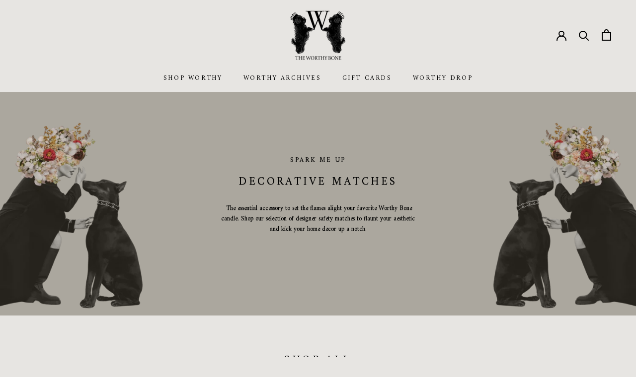

--- FILE ---
content_type: text/css;charset=utf-8
request_url: https://use.typekit.net/hio1oec.css
body_size: 516
content:
/*
 * The Typekit service used to deliver this font or fonts for use on websites
 * is provided by Adobe and is subject to these Terms of Use
 * http://www.adobe.com/products/eulas/tou_typekit. For font license
 * information, see the list below.
 *
 * minion-3-display:
 *   - http://typekit.com/eulas/000000000000000077359487
 *   - http://typekit.com/eulas/00000000000000007735948e
 *   - http://typekit.com/eulas/0000000000000000773594a5
 *   - http://typekit.com/eulas/00000000000000007735948d
 *
 * © 2009-2026 Adobe Systems Incorporated. All Rights Reserved.
 */
/*{"last_published":"2023-08-29 20:09:07 UTC"}*/

@import url("https://p.typekit.net/p.css?s=1&k=hio1oec&ht=tk&f=36122.36123.36146.36147&a=9492235&app=typekit&e=css");

@font-face {
font-family:"minion-3-display";
src:url("https://use.typekit.net/af/0b5dd7/000000000000000077359487/30/l?primer=7cdcb44be4a7db8877ffa5c0007b8dd865b3bbc383831fe2ea177f62257a9191&fvd=n4&v=3") format("woff2"),url("https://use.typekit.net/af/0b5dd7/000000000000000077359487/30/d?primer=7cdcb44be4a7db8877ffa5c0007b8dd865b3bbc383831fe2ea177f62257a9191&fvd=n4&v=3") format("woff"),url("https://use.typekit.net/af/0b5dd7/000000000000000077359487/30/a?primer=7cdcb44be4a7db8877ffa5c0007b8dd865b3bbc383831fe2ea177f62257a9191&fvd=n4&v=3") format("opentype");
font-display:auto;font-style:normal;font-weight:400;font-stretch:normal;
}

@font-face {
font-family:"minion-3-display";
src:url("https://use.typekit.net/af/9db616/00000000000000007735948e/30/l?primer=7cdcb44be4a7db8877ffa5c0007b8dd865b3bbc383831fe2ea177f62257a9191&fvd=i4&v=3") format("woff2"),url("https://use.typekit.net/af/9db616/00000000000000007735948e/30/d?primer=7cdcb44be4a7db8877ffa5c0007b8dd865b3bbc383831fe2ea177f62257a9191&fvd=i4&v=3") format("woff"),url("https://use.typekit.net/af/9db616/00000000000000007735948e/30/a?primer=7cdcb44be4a7db8877ffa5c0007b8dd865b3bbc383831fe2ea177f62257a9191&fvd=i4&v=3") format("opentype");
font-display:auto;font-style:italic;font-weight:400;font-stretch:normal;
}

@font-face {
font-family:"minion-3-display";
src:url("https://use.typekit.net/af/c61004/0000000000000000773594a5/30/l?primer=7cdcb44be4a7db8877ffa5c0007b8dd865b3bbc383831fe2ea177f62257a9191&fvd=n7&v=3") format("woff2"),url("https://use.typekit.net/af/c61004/0000000000000000773594a5/30/d?primer=7cdcb44be4a7db8877ffa5c0007b8dd865b3bbc383831fe2ea177f62257a9191&fvd=n7&v=3") format("woff"),url("https://use.typekit.net/af/c61004/0000000000000000773594a5/30/a?primer=7cdcb44be4a7db8877ffa5c0007b8dd865b3bbc383831fe2ea177f62257a9191&fvd=n7&v=3") format("opentype");
font-display:auto;font-style:normal;font-weight:700;font-stretch:normal;
}

@font-face {
font-family:"minion-3-display";
src:url("https://use.typekit.net/af/378b26/00000000000000007735948d/30/l?primer=7cdcb44be4a7db8877ffa5c0007b8dd865b3bbc383831fe2ea177f62257a9191&fvd=i7&v=3") format("woff2"),url("https://use.typekit.net/af/378b26/00000000000000007735948d/30/d?primer=7cdcb44be4a7db8877ffa5c0007b8dd865b3bbc383831fe2ea177f62257a9191&fvd=i7&v=3") format("woff"),url("https://use.typekit.net/af/378b26/00000000000000007735948d/30/a?primer=7cdcb44be4a7db8877ffa5c0007b8dd865b3bbc383831fe2ea177f62257a9191&fvd=i7&v=3") format("opentype");
font-display:auto;font-style:italic;font-weight:700;font-stretch:normal;
}

.tk-minion-3-display { font-family: "minion-3-display",serif; }


--- FILE ---
content_type: text/javascript
request_url: https://theworthybone.com/cdn/shop/t/14/assets/custom.js?v=183944157590872491501655933467
body_size: -663
content:
//# sourceMappingURL=/cdn/shop/t/14/assets/custom.js.map?v=183944157590872491501655933467
